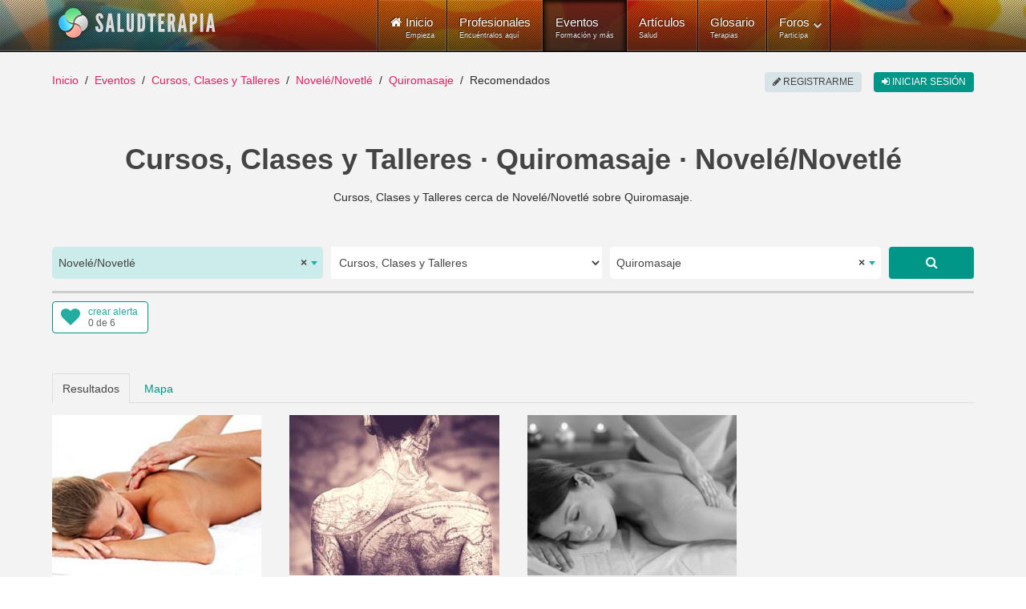

--- FILE ---
content_type: text/html; charset=utf-8
request_url: https://www.saludterapia.com/eventos.html?c=1:cursos-talleres&l=7195:novele-novetle&k=quiromasaje
body_size: 12152
content:
<!DOCTYPE html>
<html xml:lang="es-es" lang="es-es" xmlns:cc="http://creativecommons.org/ns#">
<head>
            <meta name="viewport" content="width=device-width, initial-scale=1.0">
        <meta name="referrer" content="always">
    <meta name="theme-color" content="#009688">
    <link rel="icon" sizes="256x256" href="https://www.saludterapia.com/images/saludterapia/logo-256.png">

<link rel="prefetch" href="https://cdnjs.cloudflare.com/ajax/libs/jquery/3.6.3/jquery.min.js" as="script" />
<link rel="prefetch" href="https://cdnjs.cloudflare.com/ajax/libs/uikit/2.27.5/js/uikit.min.js" as="script" />
      <base href="https://www.saludterapia.com" />
  <meta http-equiv="content-type" content="text/html; charset=utf-8" />
  <meta name="robots" content="index,follow" />
  <meta name="description" content="Listado de Cursos, Clases y Talleres que se realizan cerca de Novelé/Novetlé, Valencia o disponibles a distancia (online) y que tratan sobre Quiromasaje." />
  <meta name="generator" content="Joomla! - Open Source Content Management" />
  <title>Cursos, Clases y Talleres sobre Quiromasaje en Novelé/Novetlé</title>
  <link href="https://www.saludterapia.com/eventos.html?c=1:cursos-talleres&amp;l=7195:novele-novetle&amp;k=quiromasaje" rel="canonical" />
  <link href="/eventos.feed?c=1:cursos-talleres&amp;l=7195&amp;k=quiromasaje&amp;limitstart=&amp;type=rss" rel="alternate" type="application/atom+xml" title="Atom 1.0" />
  <link href="/favicon.ico" rel="shortcut icon" type="image/vnd.microsoft.icon" />
  <link rel="stylesheet" href="https://cdnjs.cloudflare.com/ajax/libs/select2/4.0.5/css/select2.min.css" type="text/css" />
  <link rel="stylesheet" href="/templates/rt_lumiere/css-compiled/menu-252ebe6c05bb68b0897c046fc8f5135e.css" type="text/css" />
  <link rel="stylesheet" href="/libraries/gantry/css/grid-responsive.css" type="text/css" />
  <link rel="stylesheet" href="/templates/rt_lumiere/css-compiled/bootstrap.css" type="text/css" />
  <link rel="stylesheet" href="/templates/rt_lumiere/css-compiled/master-ef7280a032b4bfcf96470687c579cce3.css" type="text/css" />
  <link rel="stylesheet" href="/templates/rt_lumiere/css-compiled/mediaqueries.css" type="text/css" />
  <link rel="stylesheet" href="/templates/rt_lumiere/css/rt_lumiere-custom.css" type="text/css" />
  <style type="text/css">
.s-short-wide{margin-left:-125px;margin-right:-125px}.ssubs-elem{margin:0 auto;height:40px}#stopsharing .addthis_sharing_toolbox,#stopsharing #ssort,#sfilter-btn{height:47px}#stopsharing a:hover,#stopsharing a:focus,#ssort a:hover,#ssort a:active{text-decoration:none}#ssort,#sfilter-btn{display:block;float:right;list-style:none;margin:6px 0 0 0;padding:0;color:#009688;font-weight:500;height:34px;font-size:16px}#sfilter-btn{float:left}#sevents hr.slt-separator{border-top:0;border-bottom:3px solid #ccc;width:100%;margin:0 0 10px 0}.sevent.old .uk-panel-box{background-color:#e8e8e8}.sevent .simage{border:1px solid #ddd;box-sizing:border-box}.sevent.old img{-webkit-filter:grayscale(100%);filter:url("data:image/svg+xml;utf8,<svgxmlns='http://www.w3.org/2000/svg'><filterid='grayscale'><feColorMatrixtype='matrix'values='0.33330.33330.3333000.33330.33330.3333000.33330.33330.33330000010'/></filter></svg>#grayscale");filter:grayscale(100%)}.sevent .uk-text-small a,#ssug ul li a{color:#444 !important}.sevent .uk-text-small a:hover,#ssug ul li a:hover{text-decoration:underline}.uk-panel .uk-icon-play-circle-o{position:absolute;color:#fff;font-size:64px;left:0;right:0;top:50%;margin-top:-32px;text-align:center}.uk-panel .uk-icon-star-o{position:absolute;color:#fff;font-size:32px;right:10px;top:10px}#slt-map{height:700px;border:1px solid #ccc;box-sizing:border-box}.sad{position:relative;text-align:center}.sad:after{position:absolute;right:0;left:0;text-align:center;top:-14px;color:rgba(0,0,0,0.44);padding:0 0 0 10px;font-size:10px;height:10px;line-height:10px;display:block;content:"publicidad"}#sevents .pagination{margin:0;padding:0;clear:both;text-align:center;display:block;height:auto}.component-content #sevents .pagination ul{display:block;overflow:hidden}#soptions{display:block;height:44px;margin:15px 0 0;background-color:#e8e8e8}#soptions a{color:#009688}#soptions a:hover,#soptions a:active{text-decoration:underline}#ssocial{float:right;height:44px}#ssocial .addthis_toolbox{height:32px;display:inline-table;margin-top:6px}#ssocial .addthis_toolbox a,#ssocial .addthis_toolbox a:hover{color:#000}#ssocial a.sfeeds_button{padding:0 2px;line-height:1em;float:left}@media only screen and (min-width:1200px) and (max-width:1419px){.s-short-wide{margin-left:0;margin-right:0}}@media only screen and (min-width:960px) and (max-width:1199px){.s-short-wide{margin-left:0;margin-right:0}}@media(min-width:768px) and (max-width:959px){.s-short-wide{margin-left:0;margin-right:0}#ssubs-top.uk-text-center{text-align:left !important}.ssubs-large .uk-float-right.uk-margin-large-left{float:none !important;margin-left:0 !important;margin-bottom:10px !important}}@media(max-width:767px){.s-short-wide{margin-left:0;margin-right:0}#ssubs-top.uk-text-center{text-align:left !important}.ssubs-large .uk-float-right.uk-margin-large-left{float:none !important;margin-left:0 !important;margin-bottom:10px !important}#slt-sort-b{padding:0 6px}.sevent .uk-panel-teaser{display:none}.sevent.premium .uk-panel-teaser{display:block}.component-content h1,.component-content .uk-h1{font-size:28px;line-height:32px}#sevents .pagination ul li{display:none}.component-content #sevents .pagination ul li{display:none}.component-content #sevents .pagination ul li.pagination-prev,.component-content #sevents .pagination ul li.pagination-next{display:inline-block}.component-content #sevents .pagination ul li.pagination-prev span,.component-content #sevents .pagination ul li.pagination-next span{border-radius:6px;border:1px solid #cfd8dc;background-color:#cfd8dc;color:#a7c6c5;text-transform:uppercase;text-align:center;padding:8px 12px;margin:6px 10px}.component-content #sevents .pagination ul li.pagination-prev a,.component-content #sevents .pagination ul li.pagination-next a{border-radius:6px;border:1px solid #e91e63;background-color:#e91e63;color:#fff;text-transform:uppercase;text-align:center;padding:8px 12px;margin:6px 10px}.component-content #sevents .pagination ul li.pagination-prev a:hover,.component-content #sevents .pagination ul li.pagination-next a:hover,.component-content #sevents .pagination ul li.pagination-prev a:active,.component-content #sevents .pagination ul li.pagination-next a:active,.component-content #sevents .pagination ul li.pagination-prev a:focus,.component-content #sevents .pagination ul li.pagination-next a:focus{border:1px solid #d81c5c;background-color:#d81c5c}}.select2-container--saludterapia{display:block}.select2-container--saludterapia .select2-selection--single{background:#fff;border:0;height:40px}.select2-container--saludterapia .select2-selection--single .select2-selection__rendered{color:#444;line-height:40px;font-size:14px}.select2-container--saludterapia .select2-selection--single .select2-selection__arrow{height:100%;position:absolute;top:1px;right:1px;width:20px}.select2-container--saludterapia .select2-selection--single .select2-selection__arrow b{border-color:#23ada0 transparent transparent transparent;top:47%;border-style:solid;border-width:5px 4px 0 4px;height:0;left:50%;margin-left:-4px;margin-top:-2px;position:absolute;width:0}.select2-container--saludterapia .select2-selection--single .select2-selection__placeholder{color:#23ada0}.select2-container--saludterapia .select2-selection--single .select2-selection__clear{cursor:pointer;float:right;font-weight:bold}.select2-container--saludterapia .select2-results__options{max-height:200px;overflow-y:auto}.select2-container--saludterapia .select2-selection--multiple{border:1px solid #16a085}.select2-container--saludterapia .select2-selection--multiple .select2-selection__choice__remove:hover{color:#16a085;cursor:pointer}.select2-container--saludterapia .select2-selection--multiple .select2-selection__rendered{box-sizing:border-box;list-style:none;margin:0;padding:0 5px;width:100%}.select2-container--saludterapia .select2-selection--multiple .select2-selection__choice{background-color:#fff;color:#fff;border:1px solid #fff;border-radius:0;padding:3px 5px;cursor:default;float:left;margin-right:5px;margin-top:5px}.select2-container--saludterapia .select2-selection--multiple .select2-selection__choice__remove{color:#16a085;margin-right:6px;margin-left:6px;float:right}.select2-container--open .select2-dropdown--below,.select2-container--open .select2-dropdown--above{background:#fff;border:0}.select2-container--saludterapia .select2-container--focus .select2-selection--multiple{border:1px solid #16a085}.select2-container--saludterapia .select2-results__option--highlighted[aria-selected]{background:#16a085 !important;color:#fff}.select2-container--saludterapia .select2-results__option[aria-selected=true]{background:#16a085;color:#fff;opacity:.8}.select2-container--saludterapia .select2-selection--single{border-radius:5px}.select2-container--saludterapia.select2-container--open .select2-selection__arrow b{transform:rotate(180deg);-webkit-transform:rotate(180deg);-moz-transform:rotate(180deg)}.select2-container--saludterapia.select2-container--open .select2-selection--single{border-radius:5px 5px 0 0}.select2-container--saludterapia span.select2-search input{height:34px !important}.select2-container .select2-choice{border:2px solid #dce4ec;height:52px;border-radius:0;font-size:14px;text-indent:1px;-webkit-box-shadow:none;-moz-box-shadow:none;box-shadow:none;background-image:none}.select2-container .select2-choice div{border-left:2px solid #dce4ec;-webkit-border-radius:0 4px 4px 0;-moz-border-radius:0 4px 4px 0;border-radius:0 4px 4px 0;-webkit-background-clip:padding-box;-moz-background-clip:padding;background-clip:padding-box}.select2-container .select2-choice .select2-arrow{border:0;border-radius:0;background:transparent;background-image:none}.select2-container *:focus{outline:0}.select2-container.select2-drop-above .select2-choice{border-bottom-color:#dce4ec;border-radius:0}.select2-drop{margin-top:-2px;border:2px solid #dce4ec;border-top:0;border-radius:0 !important;-webkit-border-radius:0 0 6px 6px;-moz-border-radius:0 0 6px 6px;border-radius:0 0 6px 6px;-webkit-box-shadow:none;-moz-box-shadow:none;box-shadow:none}.select2-drop.select2-drop-above{margin-top:2px;border-top:2px solid #dce4ec;border-bottom:0;-webkit-border-radius:6px 6px 0 0;-moz-border-radius:6px 6px 0 0;border-radius:6px 6px 0 0;-webkit-box-shadow:none;-moz-box-shadow:none;box-shadow:none}.select2-search{margin-top:3px}.select2-search input{height:26px;border:2px solid #dce4ec}.select2-container-active .select2-choice,.select2-container-active .select2-choices{border:2px solid #dce4ec;outline:0;-webkit-box-shadow:none;-moz-box-shadow:none;box-shadow:none}.select2-dropdown-open .select2-choice{-webkit-box-shadow:none;-moz-box-shadow:none;box-shadow:none;-webkit-border-bottom-left-radius:0;-moz-border-radius-bottomleft:0;border-bottom-left-radius:0;-webkit-border-bottom-right-radius:0;-moz-border-radius-bottomright:0;border-bottom-right-radius:0}.select2-dropdown-open .select2-choice .select2-choice div{background:transparent;border-left:0;filter:none}.select2-results{padding:0;margin:4px 0 0 0}.select2-results .select2-highlighted{background:#16a085;color:#fff;border-radius:0}.select2-container-multi .select2-choices{height:auto !important;height:1%;border:2px solid #dce4ec}.select2-container-multi.select2-container-active .select2-choices{border:2px solid #dce4ec;-webkit-border-radius:6px;-moz-border-radius:6px;border-radius:6px;-webkit-box-shadow:none;-moz-box-shadow:none;box-shadow:none}#ssearch select{height:40px;border:0}#ssearch-location-widget .select2-container--saludterapia .select2-selection--single{background-color:#cbecea}.slt-subs{position:relative;display:inline-block;border-radius:4px;box-sizing:border-box;width:120px;height:40px;text-align:left;line-height:1em;background-color:#FFF;border:1px solid #009688}.slt-subs .uk-icon-heart{position:absolute;font-size:24px;width:24px;height:24px;line-height:24px;color:#23ada0;left:10px;top:6px}.slt-subs .slt-subs-action,.slt-subs .slt-subs-status{position:absolute;font-size:12px;left:44px;line-height:1em;height:12px;width:70px;font-weight:300;text-decoration:none}.slt-subs .slt-subs-action{top:6px;color:#23ada0}.slt-subs .slt-subs-status{color:#666;bottom:6px}.slt-subs:hover .slt-subs-action,.slt-subs:hover .uk-icon-heart{color:#009688}.slt-subs.slt-subscribed .uk-icon-heart{color:#ff6550}.slt-subs.slt-subscribed:hover .uk-icon-heart{color:#ff2d11}.slt-subs.slt-limit .uk-icon-heart{color:#999}.slt-subs.slt-tmpl-short{width:auto;text-align:center;padding:0 10px;background-color:#fff;font-size:14px;color:#23ada0}a.slt-subs.slt-tmpl-short:hover{color:#009688;text-decoration:none}
  </style>
  <script src="https://cdnjs.cloudflare.com/ajax/libs/mootools/1.4.5/mootools-core-full-compat.min.js" type="text/javascript"></script>
  <script src="https://cdnjs.cloudflare.com/ajax/libs/mootools-more/1.4.0.1/mootools-more-yui-compressed.min.js" type="text/javascript" defer="defer"></script>
  <script src="/media/system/js/core.js" type="text/javascript"></script>
  <script src="/libraries/gantry/js/browser-engines.js" type="text/javascript"></script>
  <script src="/templates/rt_lumiere/js/spinner.js" type="text/javascript"></script>
  <script src="/modules/mod_roknavmenu/themes/default/js/rokmediaqueries.js" type="text/javascript"></script>
  <script src="/modules/mod_roknavmenu/themes/default/js/responsive.js" type="text/javascript"></script>
  <script type="text/javascript">
window.addEvent("domready",function() {Element.prototype.hide = function() {};});
  </script>
  <meta property="fb:app_id" content="415194428663822">
    <meta property="og:title" content="Cursos, Clases y Talleres &middot; Quiromasaje &middot; Novel&eacute;/Novetl&eacute;" />
    <meta property="og:type" content="website" />
    <meta property="og:description" content="Cursos, Clases y Talleres cerca de Novel&eacute;/Novetl&eacute; sobre Quiromasaje." />
    <meta property="og:image" content="media/com_sevents/assets/images/cursos-salud-og.jpg"><link rel="image_src" type="image/jpeg" href="/media/com_sevents/assets/images/cursos-salud-og.jpg">
    <meta property="og:url" content="https://www.saludterapia.com/eventos.html?c=1:cursos-talleres&amp;l=7195:novele-novetle&amp;k=quiromasaje" />
    <meta name="twitter:card" content="summary_large_image">
    <meta name="twitter:url" content="https://www.saludterapia.com/eventos.html?c=1:cursos-talleres&amp;l=7195:novele-novetle&amp;k=quiromasaje">
    <meta name="twitter:site" content="@saludterapia">
    <meta name="twitter:title" content="Cursos, Clases y Talleres &middot; Quiromasaje &middot; Novel&eacute;/Novetl&eacute;">
    <meta name="twitter:description" content="Cursos, Clases y Talleres cerca de Novel&eacute;/Novetl&eacute; sobre Quiromasaje.">
    <meta name="twitter:image" content="media/com_sevents/assets/images/cursos-salud-og.jpg">
    <meta name="google-site-verification" content="U7Nk5O7-3mGYVJBU9MmBU-B_6D1gw3pL3irnc954D6g"/>

<script src="https://cdnjs.cloudflare.com/ajax/libs/jquery/3.6.3/jquery.min.js"></script>

    <!-- Google Tag Manager -->
    <script>(function(w,d,s,l,i){w[l]=w[l]||[];w[l].push({'gtm.start':
                new Date().getTime(),event:'gtm.js'});var f=d.getElementsByTagName(s)[0],
            j=d.createElement(s),dl=l!='dataLayer'?'&l='+l:'';j.async=true;j.src=
            'https://www.googletagmanager.com/gtm.js?id='+i+dl;f.parentNode.insertBefore(j,f);
        })(window,document,'script','dataLayer','GTM-K6R7GR');</script>
    <!-- End Google Tag Manager -->

</head>
<body  class="logo-type-lumiere main-body-light background-type-bgimage background-bgvideo-video-file-cassandra_copyrightdownloopscom background-bgvideo-video-poster-cassandra_copyrightdownloopscom.jpg background-bgvideo-video-loop-1 background-bgvideo-video-pause-0 background-bgvideo-video-mute-0 background-bgvideo-video-mobile-0 background-bgimage-image-template-franz font-family-geneva font-size-is-default menu-type-dropdownmenu layout-mode-responsive col12">
<!-- Google Tag Manager (noscript) -->
<noscript><iframe src="https://www.googletagmanager.com/ns.html?id=GTM-K6R7GR"
                  height="0" width="0" style="display:none;visibility:hidden"></iframe></noscript>
<!-- End Google Tag Manager (noscript) -->
    <header id="rt-top-surround">
        
        							<div id="rt-bg-image"><div class="rt-bg-overlay"></div></div>
					
        
                    <div id="rt-header">
                <div class="rt-container">
                    <div class="rt-grid-4 rt-alpha">
            <div class="rt-block logo-block">
            <a href="/" title="Medicina Natural y Alternativa - Salud Terapia" id="rt-logo"></a>
        </div>
        
</div>
<div class="rt-grid-8 rt-omega">
    	<div class="rt-block menu-block">
		<div class="gf-menu-device-container"></div>
<ul class="gf-menu l1 " >
                    <li class="item101" >

            <a class="item icon subtext" href="/"  >

                                <i class="icon-home">Inicio</i><em>Empieza</em>                            </a>


                    </li>
                            <li class="item277" >

            <a class="item subtext" href="/terapeutas.html"  >

                                Profesionales<em>Encuéntralos aquí</em>                            </a>


                    </li>
                            <li class="item699 active last" >

            <a class="item subtext" href="/eventos.html"  >

                                Eventos<em>Formación y más</em>                            </a>


                    </li>
                            <li class="item240" >

            <a class="item subtext" href="/articulos.html"  >

                                Artículos<em>Salud</em>                            </a>


                    </li>
                            <li class="item191" >

            <a class="item subtext" href="/glosario.html"  >

                                Glosario<em>Terapias</em>                            </a>


                    </li>
                            <li class="item527 parent grouped" >

            <a class="item subtext" href="/foros.html"  >

                                Foros<em>Participa</em>                                <span class="border-fixer"></span>
                            </a>


            
                                    <div class="dropdown columns-1 " style="width:180px;">
                                                <span class="rt-arrow-pointer"></span>
                                                <div>
                                                <div class="column col1"  style="width:180px;">
                            <ul class="l2">
                                                                                                                    <li class="item529" >

            <a class="item" href="/foros/recientes.html"  >

                                Temas Recientes                            </a>


                    </li>
                                                                                                                                                                <li class="item535" >

            <a class="item" href="/foros/buscar.html"  >

                                Buscar                            </a>


                    </li>
                                                                                                        </ul>
                        </div>
                                                <div class="clear"></div>
                        </div>
                    </div>

                                    </li>
            </ul>		<div class="clear"></div>
	</div>
	
</div>
                    <div class="clear"></div>
                </div>
            </div>
                            </header>
    <div id="rt-drawer">
        <div class="rt-container">
                        <div class="clear"></div>
        </div>
    </div>
<div id="rt-main-container">
    <div id="rt-transition">
        <div id="rt-mainbody-surround">
                                        <div id="rt-breadcrumbs">
                    <div class="rt-container">
                        <div class="rt-grid-12 rt-alpha rt-omega">
               <div class="rt-block ">
           	<div class="module-surround">
	           		                	<div class="module-content">
	                		<ul class="uk-breadcrumb">
    <li class="uk-display-inline"><a class="uk-display-inline" href="/">Inicio</a></li><li class="uk-display-inline"><a class="uk-display-inline" href="/eventos.html">Eventos</a></li><li class="uk-display-inline"><a class="uk-display-inline" href="/eventos.html?c=1:cursos-talleres">Cursos, Clases y Talleres</a></li><li class="uk-display-inline"><a class="uk-display-inline" href="/eventos.html?c=1:cursos-talleres&l=7195:novele-novetle">Novelé/Novetlé</a></li><li class="uk-display-inline"><a class="uk-display-inline" href="/eventos.html?c=1:cursos-talleres&l=7195:novele-novetle&k=quiromasaje">Quiromasaje</a></li><li class="uk-display-inline uk-active"><span class="uk-display-inline">Recomendados</span></li></ul>
<script type="application/ld+json">
{
  "@context": "http://schema.org",
  "@type": "BreadcrumbList",
  "itemListElement": [
{"@type": "ListItem","position":1,"item": {"@id": "https://www.saludterapia.com","name": "Inicio"}},{"@type": "ListItem","position":2,"item": {"@id": "https://www.saludterapia.com/eventos.html","name": "Eventos"}},{"@type": "ListItem","position":3,"item": {"@id": "https://www.saludterapia.com/eventos.html?c=1:cursos-talleres","name": "Cursos, Clases y Talleres"}},{"@type": "ListItem","position":4,"item": {"@id": "https://www.saludterapia.com/eventos.html?c=1:cursos-talleres&l=7195:novele-novetle","name": "Novelé/Novetlé"}},{"@type": "ListItem","position":5,"item": {"@id": "https://www.saludterapia.com/eventos.html?c=1:cursos-talleres&l=7195:novele-novetle&k=quiromasaje","name": "Quiromasaje"}}]
}
</script>	                	</div>
                	</div>
           </div>
	
</div>
                        <div class="clear"></div>
                    </div>
                </div>
                                                <div class="rt-container">
                          
<div id="rt-main" class="mb12">
                <div class="rt-container">
                    <div class="rt-grid-12 ">
                                                						<div class="rt-block">
	                        <div id="rt-mainbody">
								<div class="component-content">
	                            	<script type="application/ld+json">{"@context":"https://schema.org","@type":"ItemList", "name":"Cursos, Clases y Talleres sobre Quiromasaje en Novel&eacute;/Novetl&eacute;", "url":"https://www.saludterapia.com/eventos.html?c=1:cursos-talleres&amp;l=7195:novele-novetle&amp;k=quiromasaje", "itemListElement":[                {
                "@type":"ListItem",
                "position":1,
                "url":"https://www.saludterapia.com/eventos/d/11266-curso-de-quiromasaje-online.html"
                }
                ,                 {
                "@type":"ListItem",
                "position":2,
                "url":"https://www.saludterapia.com/eventos/d/7406-chakras-anatomia.html"
                }
                ,                 {
                "@type":"ListItem",
                "position":3,
                "url":"https://www.saludterapia.com/eventos/d/8877-curso-quiromasaje.html"
                }
                ]}</script>
<script type="application/ld+json">
{
"@context": "https://schema.org",
"@type": "Place",
"geo": {
"@type": "GeoCoordinates",
"latitude": "38.98",
"longitude": "-0.548029"
},
"name": "Cursos, Clases y Talleres &middot; Quiromasaje &middot; Novel&eacute;/Novetl&eacute;"
}
</script>
    <div id="sevents" class="s-short-wide" role="main">

        <h1 class='uk-text-center uk-h1 uk-text-bold uk-margin-bottom'>Cursos, Clases y Talleres · Quiromasaje · Novelé/Novetlé</h1>

        <p class="uk-text-center uk-margin-bottom">Cursos, Clases y Talleres cerca de Novelé/Novetlé sobre Quiromasaje.</p>

        
                    <script data-cfasync="true" src="https://cdnjs.cloudflare.com/ajax/libs/select2/4.0.5/js/select2.full.min.js" defer></script>
            <div id="ssearch" class="uk-margin-large-top">

    <form id="sform"
          class="uk-margin-remove uk-form uk-form-stacked"
          role="form" action="/index.php">

        <input type="hidden" value="com_sevents" name="option">
        <input type="hidden" value="events" name="view">
        <input type="hidden" value="r" id="t" name="t">

        <div class="uk-grid uk-grid-small">

                            <div id="ssearch-location-widget" class="uk-margin-bottom uk-width-large-3-10 uk-width-medium-5-10">
                    <select id="l" name="l" class="uk-width-1-1">
                        <option></option>
                    </select>
                </div>

                <div class="uk-margin-bottom uk-width-large-3-10 uk-width-medium-5-10">

                    <select name="c" id="c" class="uk-width-1-1">
                        <option value="" >
                            Todos                        </option>

                                                    
                                                                                    <option value="1"  selected="selected">
                                    Cursos, Clases y Talleres                                </option>
                            
                                                                                    <option value="2" >
                                    Conferencias y Charlas                                </option>
                            
                                                                                    <option value="3" >
                                    Ferias y Congresos                                </option>
                            
                                                                                    <option value="8" >
                                    Eventos de otra tipología                                </option>
                            
                        
                    </select>
                </div>

                <div class="uk-margin-bottom uk-width-large-3-10 uk-width-medium-8-10">

                    <select id="k" name="k" class="uk-width-1-1">
                    </select>
                </div>


                <div class="uk-margin-bottom uk-width-large-1-10 uk-width-medium-2-10">
                    <a href="javascript:void(0);" rel="nofollow"
                       class="uk-button uk-button-large uk-button-primary uk-align-right uk-width-1-1 ssubmit"
                       title="Buscar"><i
                                class="uk-icon uk-icon-search"></i></a>
                </div>
            
        </div>

        <input type="hidden" value="" id="u"
               name="u">
        <input type="hidden" value="1" name="search">
        <input type="hidden" value="699" id="Itemid" name="Itemid">

    </form>

</div>

<script type="text/javascript">

    jQuery("#sevents").on("click", "a.ssubmit", function (e) {
        e.preventDefault();
        ssubmit();
    });

    function ssubmit() {

        showLoading(true);
        document.getElementById("sform").submit();
    }

    jQuery(window).on("load", function () {

        /*! Select2 4.0.3 | https://github.com/select2/select2/blob/master/LICENSE.md */

(function(){if(jQuery&&jQuery.fn&&jQuery.fn.select2&&jQuery.fn.select2.amd)var e=jQuery.fn.select2.amd;return e.define("select2/i18n/es",[],function(){return{errorLoading:function(){return"No se pudieron cargar los resultados"},inputTooLong:function(e){var t=e.input.length-e.maximum,n="Por favor, elimina "+t+" car";return t==1?n+="ácter":n+="acteres",n},inputTooShort:function(e){var t=e.minimum-e.input.length,n="Por favor, introduce "+t+" car";return t==1?n+="ácter":n+="acteres",n},loadingMore:function(){return"Cargando más resultados…"},maximumSelected:function(e){var t="Sólo puedes seleccionar "+e.maximum+" elemento";return e.maximum!=1&&(t+="s"),t},noResults:function(){return"No se encontraron resultados"},searching:function(){return"Buscando…"}}}),{define:e.define,require:e.require}})();        var $select_location = jQuery("#l");
        $select_location.select2({
            theme: "saludterapia",
            language: "es",
            allowClear: true,
            multiple: false,
            templateResult: formatCity,
            ajax: {
                url: "/index.php?option=com_saludterapia&view=cities&format=raw",
                dataType: "json",
                delay: 300,
                data: function (params) {
                    return {
                        q: params.term
                    };
                },
                processResults: function (data, params) {
                    return {
                        results: data
                    };
                },
                results: function (data) {
                    return {results: data};
                }
            },
            placeholder: "Elige la población",
            minimumInputLength: 3
        });

                var $option_location = jQuery("<option selected>Novelé/Novetlé</option>").val(7195);
        $select_location.append($option_location).trigger('change');
        
        
        var $select_keywords = jQuery("#k");
        $select_keywords.select2({
            theme: "saludterapia",
            tags: true,
            language: "es",
            allowClear: true,
            multiple: false,
            ajax: {
                url: "/index.php?option=com_saludterapia&view=terms&format=raw",
                dataType: "json",
                delay: 250,
                data: function (params) {
                    return {
                        q: params.term
                    };
                },
                processResults: function (data, params) {
                    return {
                        results: data
                    };
                },
                results: function (data) {
                    return {results: data};
                }
            },
            placeholder: "Qué buscas...",
            minimumInputLength: 3
        });

        $select_keywords.on('select2:open', function (e) {
            var $value = $select_keywords.select2('data');
            if(Array.isArray($value) && typeof $value[0] != 'undefined') {
                var $text = $value[0].text;
                if($text) {
                    jQuery(".select2-search__field").val($text);
                }
            }
        });

        $select_keywords.on('select2:select', function (e) {
            ssubmit();
        });

        jQuery('#c').on('change', function () {
            ssubmit();
        });

                var $option_keywords = jQuery("<option selected>Quiromasaje</option>").val("quiromasaje");
        $select_keywords.append($option_keywords).trigger('change');
        
        
    });

    function formatCity(city) {

        if (!city.id) {
            return city.text;
        }

        var $formated_city = '<div>' + city.text + '</div>' +
            '<div class="uk-text-small">' + city.region + '</div>';

        return jQuery($formated_city);
    }
</script>
        <hr class='slt-separator'>


        
            <div class="uk-grid">

                <div class="uk-width-large-5-10 uk-width-medium-5-10 uk-width-1-2">
                    <div id="ssubs-top" class="uk-text-left ssubs-elem"></div>
                </div>

                <div class="uk-width-large-5-10 uk-width-medium-5-10 uk-width-1-2">
                                    </div>

            </div>

        
        
        <ul id="stab" class="uk-tab uk-margin-large-top" data-uk-tab="{connect:'#stab-content', swiping: false}">
            <li class="uk-active"><a href="/">Resultados</a></li>
                            <li><a id="map_tab" href="/">Mapa</a></li>
                    </ul>

        <ul id="stab-content" class="uk-switcher uk-margin">

            <li id="results"
                class='sresults uk-margin-top uk-position-relative uk-grid uk-grid-match data-uk-grid-match="{target:'uk-panel'}"'>

                
                
                    
                    <div class="uk-width-xlarge-1-4 uk-width-large-1-3 uk-width-medium-1-2 sevent ">

                        <div class="uk-panel uk-panel-box uk-panel-header uk-margin-bottom">
                                                            <div class="uk-panel-teaser uk-position-relative">
                                    <a href="https://www.saludterapia.com/eventos/d/11266-curso-de-quiromasaje-online.html" title="Curso de Quiromasaje - Online">
                                        <img src="/images/saludterapia/usersn/18822/thumbnail/e11266-6155acf2521d75.01754684-300x230.jpg" class="uk-width-1-1"
                                             alt="Curso de Quiromasaje - Online">
                                                                            </a>
                                </div>
                                                        <a href="https://www.saludterapia.com/eventos/d/11266-curso-de-quiromasaje-online.html"
                               title="Curso de Quiromasaje - Online">
                                <h3 class="uk-panel-title uk-text-primary">Curso de Quiromasaje - Online</h3>
                            </a>
                            <div class="uk-text-small">Curso/Taller · A distancia u online · <a href="/eventos.html?u=18822" title="Eventos de M. Ángeles Lledó Signes">M. Ángeles Lledó Signes</a></div>
                            <p>¿Te gustan los masajes y darlos? Aprende en poco quiromasajista en breve tiempo. Podrás ayudar a las personas. Aprende en la comodidad de tu casa.</p>
                                                            <div class="uk-text-small">Convocatoria permanente</div>
                            
                        </div>

                    </div>

                    
                
                    
                    <div class="uk-width-xlarge-1-4 uk-width-large-1-3 uk-width-medium-1-2 sevent ">

                        <div class="uk-panel uk-panel-box uk-panel-header uk-margin-bottom">
                                                            <div class="uk-panel-teaser uk-position-relative">
                                    <a href="https://www.saludterapia.com/eventos/d/7406-chakras-anatomia.html" title="Chakras, la otra anatomía">
                                        <img src="/images/saludterapia/usersn/12868/thumbnail/e7406-59a0ccad9fef75.61693227-300x230.jpg" class="uk-width-1-1"
                                             alt="Chakras, la otra anatomía">
                                                                            </a>
                                </div>
                                                        <a href="https://www.saludterapia.com/eventos/d/7406-chakras-anatomia.html"
                               title="Chakras, la otra anatomía">
                                <h3 class="uk-panel-title uk-text-primary">Chakras, la otra anatomía</h3>
                            </a>
                            <div class="uk-text-small">Curso/Taller · A distancia u online · <a href="/eventos.html?u=12868" title="Eventos de Isabel Guerrero Orgaz">Isabel Guerrero Orgaz</a></div>
                            <p>Descubre en este curso nuestra anatomía energética.</p>
                                                            <div class="uk-text-small">Convocatoria permanente</div>
                            
                        </div>

                    </div>

                    
                
                    
                    <div class="uk-width-xlarge-1-4 uk-width-large-1-3 uk-width-medium-1-2 sevent  old">

                        <div class="uk-panel uk-panel-box uk-panel-header uk-margin-bottom">
                                                            <div class="uk-panel-teaser uk-position-relative">
                                    <a href="https://www.saludterapia.com/eventos/d/8877-curso-quiromasaje.html" title="Curso de quiromasaje">
                                        <img src="/images/saludterapia/usersn/11617/thumbnail/e8877-5ec2cbf96e0be9.19323451-300x230.jpg" class="uk-width-1-1"
                                             alt="Curso de quiromasaje">
                                                                            </a>
                                </div>
                                                        <a href="https://www.saludterapia.com/eventos/d/8877-curso-quiromasaje.html"
                               title="Curso de quiromasaje">
                                <h3 class="uk-panel-title uk-text-primary">Curso de quiromasaje</h3>
                            </a>
                            <div class="uk-text-small">Curso/Taller · <a href="/eventos.html?u=11617" title="Eventos de Holistic CETN">Holistic CETN</a></div>
                            <p>Descubre el paso a paso que necesitas para realizar masajes de forma profesional, segura, y efectiva, a través del Curso de Quiromasaje.</p>
                                                            <div class="uk-text-small">Realizado anteriormente en: <a href="/eventos.html?c=1:cursos-talleres&amp;l=160:alcoi&amp;k=quiromasaje" title="Cursos, Clases y Talleres sobre Quiromasaje en Alcoy">Alcoy, Alicante</a></div>
                            
                        </div>

                    </div>

                    
                

            </li>
                            <li>
                    <div id="slt-map"></div>
                </li>
            
        </ul>

        
            <div class="uk-margin-large-top ssubs-large uk-width-1-1">
                <div class="uk-block uk-block-primary">
                    <div class="uk-container uk-container-center">
                        <div class="uk-float-right uk-margin-large-left">
                            <div class="uk-text-center ssubs-elem"></div>
                        </div>
                        <div class="uk-text-large uk-text-center">
                            ¿Te gustan estos eventos? Suscríbete a esta página y te notificamos gratis por correo electrónico cuando existan nuevos eventos o convocatorias con estas características.                        </div>
                    </div>

                </div>
            </div>

        


        <div class="pagination uk-margin-large-top">
            <p class="counter">
                            </p>
                    </div>

    </div>



<div class="uk-margin-large-top">
    <div class="uk-panel-header">
        <div class="uk-h4 uk-panel-title">Sugerencias de eventos</div>
    </div>
    <div id="ssug" class='uk-grid uk-grid-match data-uk-grid-match="{target:'uk-panel'}"'>
                    <div class="uk-width-xlarge-1-4 uk-width-large-1-3 uk-width-medium-1-2">
                <div class="uk-panel uk-panel-hover uk-panel-box uk-panel-header uk-margin-bottom">
                    <a href="/eventos.html?c=1:cursos-talleres&amp;l=7273:valles&amp;k=quiromasaje" title="Cursos, Clases y Talleres sobre Quiromasaje cerca de Vallés">
                        <div class="uk-panel-title uk-text-primary">Vallés</div>
                        <div class="uk-text-small uk-text-muted">Cursos, Clases y Talleres · Quiromasaje</div>
                    </a>
                </div>
            </div>
                    <div class="uk-width-xlarge-1-4 uk-width-large-1-3 uk-width-medium-1-2">
                <div class="uk-panel uk-panel-hover uk-panel-box uk-panel-header uk-margin-bottom">
                    <a href="/eventos.html?c=1:cursos-talleres&amp;l=7155:granja-de-la-costera&amp;k=quiromasaje" title="Cursos, Clases y Talleres sobre Quiromasaje cerca de Granja de la Costera">
                        <div class="uk-panel-title uk-text-primary">Granja de la Costera</div>
                        <div class="uk-text-small uk-text-muted">Cursos, Clases y Talleres · Quiromasaje</div>
                    </a>
                </div>
            </div>
                    <div class="uk-width-xlarge-1-4 uk-width-large-1-3 uk-width-medium-1-2">
                <div class="uk-panel uk-panel-hover uk-panel-box uk-panel-header uk-margin-bottom">
                    <a href="/eventos.html?c=1:cursos-talleres&amp;l=7118:cerda&amp;k=quiromasaje" title="Cursos, Clases y Talleres sobre Quiromasaje cerca de Cerdà">
                        <div class="uk-panel-title uk-text-primary">Cerdà</div>
                        <div class="uk-text-small uk-text-muted">Cursos, Clases y Talleres · Quiromasaje</div>
                    </a>
                </div>
            </div>
                    <div class="uk-width-xlarge-1-4 uk-width-large-1-3 uk-width-medium-1-2">
                <div class="uk-panel uk-panel-hover uk-panel-box uk-panel-header uk-margin-bottom">
                    <a href="/eventos.html?c=1:cursos-talleres&amp;l=7263:torrella&amp;k=quiromasaje" title="Cursos, Clases y Talleres sobre Quiromasaje cerca de Torrella">
                        <div class="uk-panel-title uk-text-primary">Torrella</div>
                        <div class="uk-text-small uk-text-muted">Cursos, Clases y Talleres · Quiromasaje</div>
                    </a>
                </div>
            </div>
                    <div class="uk-width-xlarge-1-4 uk-width-large-1-3 uk-width-medium-1-2">
                <div class="uk-panel uk-panel-hover uk-panel-box uk-panel-header uk-margin-bottom">
                    <a href="/eventos.html?c=1:cursos-talleres&amp;l=7162:llanera-de-ranes&amp;k=quiromasaje" title="Cursos, Clases y Talleres sobre Quiromasaje cerca de Llanera de Ranes">
                        <div class="uk-panel-title uk-text-primary">Llanera de Ranes</div>
                        <div class="uk-text-small uk-text-muted">Cursos, Clases y Talleres · Quiromasaje</div>
                    </a>
                </div>
            </div>
                    <div class="uk-width-xlarge-1-4 uk-width-large-1-3 uk-width-medium-1-2">
                <div class="uk-panel uk-panel-hover uk-panel-box uk-panel-header uk-margin-bottom">
                    <a href="/eventos.html?c=1:cursos-talleres&amp;l=7281:xativa&amp;k=quiromasaje" title="Cursos, Clases y Talleres sobre Quiromasaje cerca de Xàtiva">
                        <div class="uk-panel-title uk-text-primary">Xàtiva</div>
                        <div class="uk-text-small uk-text-muted">Cursos, Clases y Talleres · Quiromasaje</div>
                    </a>
                </div>
            </div>
                    <div class="uk-width-xlarge-1-4 uk-width-large-1-3 uk-width-medium-1-2">
                <div class="uk-panel uk-panel-hover uk-panel-box uk-panel-header uk-margin-bottom">
                    <a href="/eventos.html?c=1:cursos-talleres&amp;l=7236:rotglai-corbera&amp;k=quiromasaje" title="Cursos, Clases y Talleres sobre Quiromasaje cerca de Rotglài Corberà">
                        <div class="uk-panel-title uk-text-primary">Rotglài Corberà</div>
                        <div class="uk-text-small uk-text-muted">Cursos, Clases y Talleres · Quiromasaje</div>
                    </a>
                </div>
            </div>
                    <div class="uk-width-xlarge-1-4 uk-width-large-1-3 uk-width-medium-1-2">
                <div class="uk-panel uk-panel-hover uk-panel-box uk-panel-header uk-margin-bottom">
                    <a href="/eventos.html?c=1:cursos-talleres&amp;l=7103:canals&amp;k=quiromasaje" title="Cursos, Clases y Talleres sobre Quiromasaje cerca de Canals">
                        <div class="uk-panel-title uk-text-primary">Canals</div>
                        <div class="uk-text-small uk-text-muted">Cursos, Clases y Talleres · Quiromasaje</div>
                    </a>
                </div>
            </div>
                    <div class="uk-width-xlarge-1-4 uk-width-large-1-3 uk-width-medium-1-2">
                <div class="uk-panel uk-panel-hover uk-panel-box uk-panel-header uk-margin-bottom">
                    <a href="/eventos.html?c=1:cursos-talleres&amp;l=7041:alcudia-de-crespins&amp;k=quiromasaje" title="Cursos, Clases y Talleres sobre Quiromasaje cerca de L'alcúdia de Crespins">
                        <div class="uk-panel-title uk-text-primary">L'alcúdia de Crespins</div>
                        <div class="uk-text-small uk-text-muted">Cursos, Clases y Talleres · Quiromasaje</div>
                    </a>
                </div>
            </div>
                    <div class="uk-width-xlarge-1-4 uk-width-large-1-3 uk-width-medium-1-2">
                <div class="uk-panel uk-panel-hover uk-panel-box uk-panel-header uk-margin-bottom">
                    <a href="/eventos.html?c=1:cursos-talleres&amp;l=7169:llosa-de-ranes&amp;k=quiromasaje" title="Cursos, Clases y Talleres sobre Quiromasaje cerca de Llosa de Ranes">
                        <div class="uk-panel-title uk-text-primary">Llosa de Ranes</div>
                        <div class="uk-text-small uk-text-muted">Cursos, Clases y Talleres · Quiromasaje</div>
                    </a>
                </div>
            </div>
                    <div class="uk-width-xlarge-1-4 uk-width-large-1-3 uk-width-medium-1-2">
                <div class="uk-panel uk-panel-hover uk-panel-box uk-panel-header uk-margin-bottom">
                    <a href="/eventos.html?c=1:cursos-talleres&amp;l=7070:bellus&amp;k=quiromasaje" title="Cursos, Clases y Talleres sobre Quiromasaje cerca de Bellús">
                        <div class="uk-panel-title uk-text-primary">Bellús</div>
                        <div class="uk-text-small uk-text-muted">Cursos, Clases y Talleres · Quiromasaje</div>
                    </a>
                </div>
            </div>
                    <div class="uk-width-xlarge-1-4 uk-width-large-1-3 uk-width-medium-1-2">
                <div class="uk-panel uk-panel-hover uk-panel-box uk-panel-header uk-margin-bottom">
                    <a href="/eventos.html?c=1:cursos-talleres&amp;l=7245:sellent&amp;k=quiromasaje" title="Cursos, Clases y Talleres sobre Quiromasaje cerca de Sellent">
                        <div class="uk-panel-title uk-text-primary">Sellent</div>
                        <div class="uk-text-small uk-text-muted">Cursos, Clases y Talleres · Quiromasaje</div>
                    </a>
                </div>
            </div>
                    <div class="uk-width-xlarge-1-4 uk-width-large-1-3 uk-width-medium-1-2">
                <div class="uk-panel uk-panel-hover uk-panel-box uk-panel-header uk-margin-bottom">
                    <a href="/eventos.html?c=1:cursos-talleres&amp;l=7150:genoves&amp;k=quiromasaje" title="Cursos, Clases y Talleres sobre Quiromasaje cerca de Genovés">
                        <div class="uk-panel-title uk-text-primary">Genovés</div>
                        <div class="uk-text-small uk-text-muted">Cursos, Clases y Talleres · Quiromasaje</div>
                    </a>
                </div>
            </div>
                    <div class="uk-width-xlarge-1-4 uk-width-large-1-3 uk-width-medium-1-2">
                <div class="uk-panel uk-panel-hover uk-panel-box uk-panel-header uk-margin-bottom">
                    <a href="/eventos.html?c=1:cursos-talleres&amp;l=7197:olleria&amp;k=quiromasaje" title="Cursos, Clases y Talleres sobre Quiromasaje cerca de Olleria">
                        <div class="uk-panel-title uk-text-primary">Olleria</div>
                        <div class="uk-text-small uk-text-muted">Cursos, Clases y Talleres · Quiromasaje</div>
                    </a>
                </div>
            </div>
                    <div class="uk-width-xlarge-1-4 uk-width-large-1-3 uk-width-medium-1-2">
                <div class="uk-panel uk-panel-hover uk-panel-box uk-panel-header uk-margin-bottom">
                    <a href="/eventos.html?c=1:cursos-talleres&amp;l=7138:estubeny&amp;k=quiromasaje" title="Cursos, Clases y Talleres sobre Quiromasaje cerca de Estubeny">
                        <div class="uk-panel-title uk-text-primary">Estubeny</div>
                        <div class="uk-text-small uk-text-muted">Cursos, Clases y Talleres · Quiromasaje</div>
                    </a>
                </div>
            </div>
                    <div class="uk-width-xlarge-1-4 uk-width-large-1-3 uk-width-medium-1-2">
                <div class="uk-panel uk-panel-hover uk-panel-box uk-panel-header uk-margin-bottom">
                    <a href="/eventos.html?c=1:cursos-talleres&amp;l=7156:guadasequies&amp;k=quiromasaje" title="Cursos, Clases y Talleres sobre Quiromasaje cerca de Guadasequies">
                        <div class="uk-panel-title uk-text-primary">Guadasequies</div>
                        <div class="uk-text-small uk-text-muted">Cursos, Clases y Talleres · Quiromasaje</div>
                    </a>
                </div>
            </div>
                    <div class="uk-width-xlarge-1-4 uk-width-large-1-3 uk-width-medium-1-2">
                <div class="uk-panel uk-panel-hover uk-panel-box uk-panel-header uk-margin-bottom">
                    <a href="/eventos.html?c=1:cursos-talleres&amp;l=7074:beneixida&amp;k=quiromasaje" title="Cursos, Clases y Talleres sobre Quiromasaje cerca de Beneixida">
                        <div class="uk-panel-title uk-text-primary">Beneixida</div>
                        <div class="uk-text-small uk-text-muted">Cursos, Clases y Talleres · Quiromasaje</div>
                    </a>
                </div>
            </div>
                    <div class="uk-width-xlarge-1-4 uk-width-large-1-3 uk-width-medium-1-2">
                <div class="uk-panel uk-panel-hover uk-panel-box uk-panel-header uk-margin-bottom">
                    <a href="/eventos.html?c=1:cursos-talleres&amp;l=7246:sempere&amp;k=quiromasaje" title="Cursos, Clases y Talleres sobre Quiromasaje cerca de Sempere">
                        <div class="uk-panel-title uk-text-primary">Sempere</div>
                        <div class="uk-text-small uk-text-muted">Cursos, Clases y Talleres · Quiromasaje</div>
                    </a>
                </div>
            </div>
                    <div class="uk-width-xlarge-1-4 uk-width-large-1-3 uk-width-medium-1-2">
                <div class="uk-panel uk-panel-hover uk-panel-box uk-panel-header uk-margin-bottom">
                    <a href="/eventos.html?c=1:cursos-talleres&amp;l=7242:san-juan-de-lenova&amp;k=quiromasaje" title="Cursos, Clases y Talleres sobre Quiromasaje cerca de San Juan de L'Énova">
                        <div class="uk-panel-title uk-text-primary">San Juan de L'Énova</div>
                        <div class="uk-text-small uk-text-muted">Cursos, Clases y Talleres · Quiromasaje</div>
                    </a>
                </div>
            </div>
                    <div class="uk-width-xlarge-1-4 uk-width-large-1-3 uk-width-medium-1-2">
                <div class="uk-panel uk-panel-hover uk-panel-box uk-panel-header uk-margin-bottom">
                    <a href="/eventos.html?c=1:cursos-talleres&amp;l=7175:manuel&amp;k=quiromasaje" title="Cursos, Clases y Talleres sobre Quiromasaje cerca de Manuel">
                        <div class="uk-panel-title uk-text-primary">Manuel</div>
                        <div class="uk-text-small uk-text-muted">Cursos, Clases y Talleres · Quiromasaje</div>
                    </a>
                </div>
            </div>
                    <div class="uk-width-xlarge-1-4 uk-width-large-1-3 uk-width-medium-1-2">
                <div class="uk-panel uk-panel-hover uk-panel-box uk-panel-header uk-margin-bottom">
                    <a href="/eventos.html?c=1:cursos-talleres&amp;l=7047:alfarrasi&amp;k=quiromasaje" title="Cursos, Clases y Talleres sobre Quiromasaje cerca de Alfarrasí">
                        <div class="uk-panel-title uk-text-primary">Alfarrasí</div>
                        <div class="uk-text-small uk-text-muted">Cursos, Clases y Talleres · Quiromasaje</div>
                    </a>
                </div>
            </div>
                    <div class="uk-width-xlarge-1-4 uk-width-large-1-3 uk-width-medium-1-2">
                <div class="uk-panel uk-panel-hover uk-panel-box uk-panel-header uk-margin-bottom">
                    <a href="/eventos.html?c=1:cursos-talleres&amp;l=7091:benisuera&amp;k=quiromasaje" title="Cursos, Clases y Talleres sobre Quiromasaje cerca de Benisuera">
                        <div class="uk-panel-title uk-text-primary">Benisuera</div>
                        <div class="uk-text-small uk-text-muted">Cursos, Clases y Talleres · Quiromasaje</div>
                    </a>
                </div>
            </div>
                    <div class="uk-width-xlarge-1-4 uk-width-large-1-3 uk-width-medium-1-2">
                <div class="uk-panel uk-panel-hover uk-panel-box uk-panel-header uk-margin-bottom">
                    <a href="/eventos.html?c=1:cursos-talleres&amp;l=7188:montesa&amp;k=quiromasaje" title="Cursos, Clases y Talleres sobre Quiromasaje cerca de Montesa">
                        <div class="uk-panel-title uk-text-primary">Montesa</div>
                        <div class="uk-text-small uk-text-muted">Cursos, Clases y Talleres · Quiromasaje</div>
                    </a>
                </div>
            </div>
                    <div class="uk-width-xlarge-1-4 uk-width-large-1-3 uk-width-medium-1-2">
                <div class="uk-panel uk-panel-hover uk-panel-box uk-panel-header uk-margin-bottom">
                    <a href="/eventos.html?c=1:cursos-talleres&amp;l=7061:anna&amp;k=quiromasaje" title="Cursos, Clases y Talleres sobre Quiromasaje cerca de Anna">
                        <div class="uk-panel-title uk-text-primary">Anna</div>
                        <div class="uk-text-small uk-text-muted">Cursos, Clases y Talleres · Quiromasaje</div>
                    </a>
                </div>
            </div>
                    <div class="uk-width-xlarge-1-4 uk-width-large-1-3 uk-width-medium-1-2">
                <div class="uk-panel uk-panel-hover uk-panel-box uk-panel-header uk-margin-bottom">
                    <a href="/eventos.html?c=1:cursos-talleres&amp;l=7037:alcantera-de-xuquer&amp;k=quiromasaje" title="Cursos, Clases y Talleres sobre Quiromasaje cerca de Alcàntera de Xúquer">
                        <div class="uk-panel-title uk-text-primary">Alcàntera de Xúquer</div>
                        <div class="uk-text-small uk-text-muted">Cursos, Clases y Talleres · Quiromasaje</div>
                    </a>
                </div>
            </div>
                    <div class="uk-width-xlarge-1-4 uk-width-large-1-3 uk-width-medium-1-2">
                <div class="uk-panel uk-panel-hover uk-panel-box uk-panel-header uk-margin-bottom">
                    <a href="/eventos.html?c=1:cursos-talleres&amp;l=7247:senyera&amp;k=quiromasaje" title="Cursos, Clases y Talleres sobre Quiromasaje cerca de Senyera">
                        <div class="uk-panel-title uk-text-primary">Senyera</div>
                        <div class="uk-text-small uk-text-muted">Cursos, Clases y Talleres · Quiromasaje</div>
                    </a>
                </div>
            </div>
                    <div class="uk-width-xlarge-1-4 uk-width-large-1-3 uk-width-medium-1-2">
                <div class="uk-panel uk-panel-hover uk-panel-box uk-panel-header uk-margin-bottom">
                    <a href="/eventos.html?c=1:cursos-talleres&amp;l=7084:beniganim&amp;k=quiromasaje" title="Cursos, Clases y Talleres sobre Quiromasaje cerca de Benigánim">
                        <div class="uk-panel-title uk-text-primary">Benigánim</div>
                        <div class="uk-text-small uk-text-muted">Cursos, Clases y Talleres · Quiromasaje</div>
                    </a>
                </div>
            </div>
                    <div class="uk-width-xlarge-1-4 uk-width-large-1-3 uk-width-medium-1-2">
                <div class="uk-panel uk-panel-hover uk-panel-box uk-panel-header uk-margin-bottom">
                    <a href="/eventos.html?c=1:cursos-talleres&amp;l=7106:carcer&amp;k=quiromasaje" title="Cursos, Clases y Talleres sobre Quiromasaje cerca de Càrcer">
                        <div class="uk-panel-title uk-text-primary">Càrcer</div>
                        <div class="uk-text-small uk-text-muted">Cursos, Clases y Talleres · Quiromasaje</div>
                    </a>
                </div>
            </div>
                    <div class="uk-width-xlarge-1-4 uk-width-large-1-3 uk-width-medium-1-2">
                <div class="uk-panel uk-panel-hover uk-panel-box uk-panel-header uk-margin-bottom">
                    <a href="/eventos.html?c=1:cursos-talleres&amp;l=7128:cotes&amp;k=quiromasaje" title="Cursos, Clases y Talleres sobre Quiromasaje cerca de Cotes">
                        <div class="uk-panel-title uk-text-primary">Cotes</div>
                        <div class="uk-text-small uk-text-muted">Cursos, Clases y Talleres · Quiromasaje</div>
                    </a>
                </div>
            </div>
                    <div class="uk-width-xlarge-1-4 uk-width-large-1-3 uk-width-medium-1-2">
                <div class="uk-panel uk-panel-hover uk-panel-box uk-panel-header uk-margin-bottom">
                    <a href="/eventos.html?c=1:cursos-talleres&amp;l=7187:montaverner&amp;k=quiromasaje" title="Cursos, Clases y Talleres sobre Quiromasaje cerca de Montaverner">
                        <div class="uk-panel-title uk-text-primary">Montaverner</div>
                        <div class="uk-text-small uk-text-muted">Cursos, Clases y Talleres · Quiromasaje</div>
                    </a>
                </div>
            </div>
                    <div class="uk-width-xlarge-1-4 uk-width-large-1-3 uk-width-medium-1-2">
                <div class="uk-panel uk-panel-hover uk-panel-box uk-panel-header uk-margin-bottom">
                    <a href="/eventos.html?c=1:cursos-talleres&amp;l=7228:rafelguaraf&amp;k=quiromasaje" title="Cursos, Clases y Talleres sobre Quiromasaje cerca de Rafelguaraf">
                        <div class="uk-panel-title uk-text-primary">Rafelguaraf</div>
                        <div class="uk-text-small uk-text-muted">Cursos, Clases y Talleres · Quiromasaje</div>
                    </a>
                </div>
            </div>
                    <div class="uk-width-xlarge-1-4 uk-width-large-1-3 uk-width-medium-1-2">
                <div class="uk-panel uk-panel-hover uk-panel-box uk-panel-header uk-margin-bottom">
                    <a href="/eventos.html?c=1:cursos-talleres&amp;l=7277:villanueva-de-castellon&amp;k=quiromasaje" title="Cursos, Clases y Talleres sobre Quiromasaje cerca de Villanueva de Castellón">
                        <div class="uk-panel-title uk-text-primary">Villanueva de Castellón</div>
                        <div class="uk-text-small uk-text-muted">Cursos, Clases y Talleres · Quiromasaje</div>
                    </a>
                </div>
            </div>
            </div>
</div>
        <script data-cfasync="true" type="text/javascript">
            jQuery(document).ready(function () {

                subs_upd();

                jQuery(".ssubs-elem").on("click", "a.slt-subs.slt-subscribed", function (e) {
                    e.preventDefault();
                    showLoading(1);
                    jQuery.ajax({
                        url: "/index.php?option=com_saludterapia&task=unsubscribe&format=raw",
                        type: "POST",
                        data: {params: "Tzo5OiJKUmVnaXN0cnkiOjE6e3M6NzoiACoAZGF0YSI7Tzo4OiJzdGRDbGFzcyI6NTp7czo0OiJ0eXBlIjtpOjE7czoxOiJjIjtpOjE7czoxOiJsIjtpOjcxOTU7czoxOiJ1IjtpOjA7czoxOiJrIjtzOjExOiJxdWlyb21hc2FqZSI7fX0="},
                        cache: false,
                        dataType: "json"
                    }).done(function (data) {
                        subs_upd();
                    }).fail(function () {
                        jQuery(".ssubs-elem").empty();
                        showLoading(0);
                    });
                });

                jQuery(".ssubs-elem").on("click", "a.slt-subs.slt-unsubscribed", function (e) {
                    e.preventDefault();
                    showLoading(1);
                    jQuery.ajax({
                        url: "/index.php?option=com_saludterapia&task=subscribe&format=raw",
                        type: "POST",
                        data: {params: "Tzo5OiJKUmVnaXN0cnkiOjE6e3M6NzoiACoAZGF0YSI7Tzo4OiJzdGRDbGFzcyI6NTp7czo0OiJ0eXBlIjtpOjE7czoxOiJjIjtpOjE7czoxOiJsIjtpOjcxOTU7czoxOiJ1IjtpOjA7czoxOiJrIjtzOjExOiJxdWlyb21hc2FqZSI7fX0="},
                        cache: false,
                        dataType: "json"
                    }).done(function (data) {
                        subs_upd();
                    }).fail(function () {
                        jQuery(".ssubs-elem").empty();
                        showLoading(0);
                    });
                });

                function subs_upd() {
                    jQuery.ajax({
                        url: "/index.php?option=com_saludterapia&view=subscription&format=raw",
                        type: "POST",
                        data: {params: "Tzo5OiJKUmVnaXN0cnkiOjE6e3M6NzoiACoAZGF0YSI7Tzo4OiJzdGRDbGFzcyI6NTp7czo0OiJ0eXBlIjtpOjE7czoxOiJjIjtpOjE7czoxOiJsIjtpOjcxOTU7czoxOiJ1IjtpOjA7czoxOiJrIjtzOjExOiJxdWlyb21hc2FqZSI7fX0=", return: "aHR0cHMlM0ElMkYlMkZ3d3cuc2FsdWR0ZXJhcGlhLmNvbSUyRmV2ZW50b3MuaHRtbCUzRmMlM0QxJTNBY3Vyc29zLXRhbGxlcmVzJTI2bCUzRDcxOTUlM0Fub3ZlbGUtbm92ZXRsZSUyNmslM0RxdWlyb21hc2FqZQ=="},
                        cache: false,
                        dataType: "json"
                    }).done(function (data) {
                        jQuery(".ssubs-elem").filter(function () {
                            return jQuery(this).data('template') == undefined;
                        }).empty().append(data.html).fadeIn();

                        jQuery(".ssubs-elem[data-template='short']").empty().append(data.short).fadeIn();
                        showLoading(0);

                    }).fail(function () {
                        jQuery(".ssubs-elem").empty();
                        showLoading(0);
                    });
                }

            });
        </script>

        
    <script type="text/javascript">

        jQuery.cachedScript = function (url, options) {
            options = $.extend(options || {}, {
                dataType: "script",
                cache: true,
                url: url
            });
            return jQuery.ajax(options);
        };

        jQuery.cachedScript("https://www.saludterapia.com/libraries/saludterapia/gmapsv3/markercluster/markerclusterer.min.js");

        var map_initialized, map_loaded = false, map, markers, markerCluster;

        function mapLoaded() {
            map_loaded = true;
            ;
            initMap();
        }

        function loadMapJS() {
            if (!map_loaded) {
                jQuery.cachedScript("https://maps.googleapis.com/maps/api/js?key=AIzaSyCLUjP1dK03A2G-QY5-W-JoDESK1BToBfI&libraries=geometry&language=es&callback=mapLoaded");
                return false;
            }
        }

        function initCluster() {
            markerCluster = new MarkerClusterer(map, markers,
                {
                    imagePath: 'https://www.saludterapia.com/libraries/saludterapia/gmapsv3/markercluster/m'
                });
        }

        jQuery("#sevents").on("click", "a#map_tab", function (e) {
            if (!map_loaded) {
                loadMapJS();
            }
        });

        function initMap() {

            if (!map_initialized) {

                showLoading(true);

                map = new google.maps.Map(document.getElementById('slt-map'), {
                    zoom: 9,
                    center: {
                        lat: 38.98,
                        lng: -0.548029},
                    disableDefaultUI: true,
                    zoomControl: true
                });


                var cityCircle = new google.maps.Circle({
                    strokeColor: '#0038FF',
                    strokeOpacity: 0.8,
                    strokeWeight: 2,
                    fillColor: '#CBE7FF',
                    fillOpacity: 0.15,
                    map: map,
                    center: {
                        lat: 38.98,
                        lng: -0.548029},
                    radius: 50 * 1000
                });

                google.maps.Circle.prototype.contains = function (latLng) {
                    return this.getBounds().contains(latLng) && google.maps.geometry.spherical.computeDistanceBetween(this.getCenter(), latLng) <= this.getRadius();
                };

                map.fitBounds(cityCircle.getBounds());

                markers = [];

                
                if (markers.length > 10) {
                    map.fitBounds(bounds);
                    map.panToBounds(bounds);

                }

                if (markers.length > 2) {

                    // Limit the zoom level
                    google.maps.event.addListener(map, 'zoom_changed', function () {
                        if (map.getZoom() < 9) {
                            map.setZoom(9);
                        }
                        if (map.getZoom() > 20) {
                            map.setZoom(20);
                        }
                    });
                }


                map_initialized = true;
                showLoading(false);
            } else if (map_initialized) {
                google.maps.event.trigger(map, 'resize');
                showLoading(false);
            }
        }
    </script>


								</div>
	                        </div>
						</div>
                                                                    </div>
                                        <div class="clear"></div>
                </div>
            </div>
            </div>
                                            </div>
    </div>
                <footer id="rt-footer-surround">
                                        <div id="rt-copyright">
                    <div class="rt-container">
                        <div class="rt-grid-12 rt-alpha rt-omega">
               <div class="rt-block ">
           	<div class="module-surround">
	           		                	<div class="module-content">
	                		<div id="sfooter" class="uk-grid uk-margin-top uk-margin-bottom">
    <div class="uk-width-medium-1-4">
        <div class="uk-panel uk-margin-bottom">
            <h3 class="uk-h5">Profesionales</h3>
            <hr>
            <ul>
                <li><a href="https://www.saludterapia.com/terapeutas.html" target="_self">Buscador general</a></li>
                <li><a href="https://www.saludterapia.com/terapeutas/madrid.html" target="_self">En Madrid</a></li>
                <li><a href="https://www.saludterapia.com/terapeutas/barcelona.html" target="_self">En Barcelona</a></li>
                <li><a href="https://www.saludterapia.com/terapeutas/valencia.html" target="_self">En Valencia</a></li>
                <li><a href="https://www.saludterapia.com/terapeutas/sevilla.html" target="_self">En Sevilla</a></li>
                <li><a href="https://www.saludterapia.com/terapeutas/zaragoza.html" target="_self">En Zaragoza</a></li>
                <li><a href="https://www.saludterapia.com/terapeutas/malaga.html" target="_self">En Málaga</a></li>
                <li><a href="https://www.saludterapia.com/terapeutas.html?view=listing&t=f&m=t" target="_self">Por terapias - local fijo</a></li>
                <li><a href="https://www.saludterapia.com/terapeutas.html?view=listing&t=f&m=s" target="_self">Por tratamientos - local fijo</a></li>
                <li><a href="https://www.saludterapia.com/terapeutas.html?view=listing&t=d&m=t" target="_self">Por terapias - a domicilio</a></li>
                <li><a href="https://www.saludterapia.com/terapeutas.html?view=listing&t=d&m=s" target="_self">Por tratamientos - a domicilio</a></li>
            </ul>
        </div>
    </div>

    <div class="uk-width-medium-1-4">
        <div class="uk-panel uk-panel-header uk-margin-bottom">
            <h3 class="uk-h5">Eventos</h3>
            <hr>
            <ul>
                <li><a href="https://www.saludterapia.com/eventos.html" target="_self">Todos los eventos</a></li>
                <li><a href="https://www.saludterapia.com/eventos.html?c=1:cursos-talleres" target="_self">Cursos y talleres</a></li>
                <li><a href="https://www.saludterapia.com/eventos.html?c=2:conferencias-charlas" target="_self">Conferencias y charlas</a></li>
                <li><a href="https://www.saludterapia.com/eventos.html?c=3:ferias-congresos" target="_self">Ferias y congresos</a></li>
                <li><a href="https://www.saludterapia.com/eventos.html?c=1:cursos-talleres&amp;l=4392:madrid" target="_self">Cursos en Madrid</a></li>
                <li><a href="https://www.saludterapia.com/eventos.html?c=1:cursos-talleres&amp;l=899:barcelona" target="_self">Cursos en Barcelona</a></li>
                <li><a href="https://www.saludterapia.com/eventos.html?c=1:cursos-talleres&amp;l=7270:valencia" target="_self">Cursos en Valencia</a></li>
                <li><a href="https://www.saludterapia.com/eventos.html?c=1:cursos-talleres&amp;l=6199:sevilla" target="_self">Cursos en Sevilla</a></li>
                <li><a href="https://www.saludterapia.com/eventos.html?c=1:cursos-talleres&amp;l=8168:zaragoza" target="_self">Cursos en Zaragoza</a></li>
                <li><a href="https://www.saludterapia.com/eventos.html?c=1:cursos-talleres&amp;l=4560:malaga" target="_self">Cursos en Málaga</a></li>
                <li><a href="https://www.saludterapia.com/eventos.html?c=1:cursos-talleres&amp;l=4625:murcia" target="_self">Cursos en Murcia</a></li>
            </ul>
        </div>
    </div>


    <div class="uk-width-medium-1-4">
        <div class="uk-panel uk-panel-header uk-margin-bottom">
            <h3 class="uk-h5">Artículos</h3>
            <hr>
            <ul>
                <li><a href="https://www.saludterapia.com/articulos/alimentación.html" target="_self">Alimentación</a></li>
                <li><a href="https://www.saludterapia.com/articulos/animales.html" target="_self">Animales</a></li>
                <li><a href="https://www.saludterapia.com/articulos/bebés.html" target="_self">Bebés</a></li>
                <li><a href="https://www.saludterapia.com/articulos/belleza.html" target="_self">Belleza</a></li>
                <li><a href="https://www.saludterapia.com/articulos/deporte.html" target="_self">Deporte</a></li>
                <li><a href="https://www.saludterapia.com/articulos/embarazo.html" target="_self">Embarazo</a></li>
                <li><a href="https://www.saludterapia.com/articulos/enfermedades.html" target="_self">Enfermedades</a></li>
                <li><a href="https://www.saludterapia.com/articulos/motivación.html" target="_self">Motivación</a></li>
                <li><a href="https://www.saludterapia.com/articulos/niños.html" target="_self">Niños</a></li>
                <li><a href="https://www.saludterapia.com/articulos/personas%20mayores.html" target="_self">Personas Mayores</a></li>
                <li><a href="https://www.saludterapia.com/articulos/psicología.html" target="_self">Psicología</a></li>
                <li><a href="https://www.saludterapia.com/articulos/relaciones%20personales.html" target="_self">Relaciones Personales</a></li>
                <li><a href="https://www.saludterapia.com/articulos/remedios%20caseros.html" target="_self">Remedios Caseros</a></li>
                <li><a href="https://www.saludterapia.com/articulos.html" target="_self">Todos los artículos</a></li>
            </ul>
        </div>
    </div>

    <div class="uk-width-medium-1-4">
        <div class="uk-panel uk-panel-header uk-margin-bottom">
            <h3 class="uk-h5">Glosario de Terapias</h3>
            <hr>
            <ul>
                <li><a href="https://www.saludterapia.com/glosario/c/17-desarrollo-personal.html" target="_self">Desarrollo personal</a></li>
                <li><a href="https://www.saludterapia.com/glosario/c/20-masajes.html" target="_self">Masajes</a></li>
                <li><a href="https://www.saludterapia.com/glosario/c/24-terapias-corporales.html" target="_self">Terapias corporales</a></li>
                <li><a href="https://www.saludterapia.com/glosario/c/18-terapias-cuerpo-mente.html" target="_self">Terapias cuerpo-mente</a></li>
                <li><a href="https://www.saludterapia.com/glosario/c/25-terapias-energeticas.html" target="_self">Terapias energéticas y vibracionales</a></li>
                <li><a href="https://www.saludterapia.com/glosario/c/23-terapias-con-flores-o-plantas.html" target="_self">Terapias florales o con plantas</a></li>
                <li><a href="https://www.saludterapia.com/glosario/c/21-terapias-manuales.html" target="_self">Terapias manuales</a></li>
                <li><a href="https://www.saludterapia.com/glosario/c/26-terapias-medicas.html" target="_self">Terapias médicas</a></li>
                <li><a href="https://www.saludterapia.com/glosario/c/19-terapias-psicologicas.html" target="_self">Terapias psicológicas</a></li>
                <li><a href="https://www.saludterapia.com/glosario/c/22-tecnicas-de-spa.html" target="_self">Técnicas de SPA y balnearios</a></li>
                <li><a href="https://www.saludterapia.com/glosario/c/27-otras-tecnicas-terapias.html" target="_self">Otras terapias</a></li>
                <li><a href="https://www.saludterapia.com/glosario.html" target="_self">Todas las categorías</a></li>

            </ul>
        </div>
    </div>

    <div class="uk-flex uk-flex-bottom uk-width-1-1">

        <div class="uk-width-1-4">
            <div class="uk-panel uk-panel-header">
                <h3 class="uk-h5">Acerca</h3>
                <hr>
                <ul>
                    <li><a href="https://www.saludterapia.com/sobre-saludterapia.html" target="_self" rel="nofollow">Sobre Saludterapia</a></li>
                    <li><a href="/registro.html" target="_self" rel="nofollow">Darse de alta</a></li>
                    <li><a href="https://www.saludterapia.com/terminos.html" target="_self" rel="nofollow">Términos y condiciones</a></li>
                    <li><a href="/recuperar-contrasena.html" target="_self" rel="nofollow">Recuperar contraseña</a></li>
                    <li><a href="https://www.saludterapia.com/contactar.html" target="_self" rel="nofollow">Contáctanos</a></li>
                </ul>
            </div>
        </div>

        <div class="uk-width-2-4 uk-text-center">
            Copyright (C) · Saludterapia        </div>

        <div class="uk-width-1-4 uk-text-right">
            <a href="https://www.facebook.com/saludterapia" title="Saludterapia en Facebook" target="_blank" class="uk-icon-button uk-icon-facebook"></a>
            <a href="https://twitter.com/saludterapia" title="Saludterapia en Twitter" target="_blank" class="uk-icon-button uk-icon-twitter"></a>
            <a href="https://www.linkedin.com/company/saludterapia" title="Saludterapia en LinkedIn" target="_blank" class="uk-icon-button uk-icon-linkedin"></a>
            <a href="https://www.pinterest.es/saludterapia" title="Saludterapia en Pinterest" target="_blank" class="uk-icon-button uk-icon-pinterest"></a>
        </div>

    </div>

</div>	                	</div>
                	</div>
           </div>
	
</div>
                        <div class="clear"></div>
                    </div>
                </div>
                    </footer>
        </div>
<script src="https://cdnjs.cloudflare.com/ajax/libs/uikit/2.27.5/js/uikit.min.js"></script>
<script src="https://cdnjs.cloudflare.com/ajax/libs/uikit/2.27.5/js/components/lightbox.min.js" defer="defer"></script>
<script src="https://cdnjs.cloudflare.com/ajax/libs/uikit/2.27.5/js/components/slider.min.js" defer="defer"></script>
<script src="https://cdnjs.cloudflare.com/ajax/libs/uikit/2.27.5/js/components/slideset.min.js" defer="defer"></script>

            <script type="text/javascript">
                jQuery("#rt-breadcrumbs > div.rt-container > div.rt-grid-12").prepend("<div class=\"rt-block slbar-options uk-float-right uk-hidden-small\" style=\"z-index:1;position:relative;\"></div>");
                jQuery(".rt-block.slbar-options").append('<a rel="nofollow" class="uk-button uk-button-small" href="/registro.html?return=aHR0cHMlM0ElMkYlMkZ3d3cuc2FsdWR0ZXJhcGlhLmNvbSUyRmV2ZW50b3MuaHRtbCUzRmMlM0QxJTNBY3Vyc29zLXRhbGxlcmVzJTI2bCUzRDcxOTUlM0Fub3ZlbGUtbm92ZXRsZSUyNmslM0RxdWlyb21hc2FqZQ=="><i class="uk-icon-pencil"></i> Registrarme</a>');
                jQuery(".rt-block.slbar-options").append('<a rel="nofollow" class="uk-button uk-button-small uk-button-primary uk-margin-left" href="/entrar.html?return=aHR0cHMlM0ElMkYlMkZ3d3cuc2FsdWR0ZXJhcGlhLmNvbSUyRmV2ZW50b3MuaHRtbCUzRmMlM0QxJTNBY3Vyc29zLXRhbGxlcmVzJTI2bCUzRDcxOTUlM0Fub3ZlbGUtbm92ZXRsZSUyNmslM0RxdWlyb21hc2FqZQ=="><i class="uk-icon-sign-in"></i> Iniciar sesión</a>');
            </script>

            <script defer src="https://static.cloudflareinsights.com/beacon.min.js/vcd15cbe7772f49c399c6a5babf22c1241717689176015" integrity="sha512-ZpsOmlRQV6y907TI0dKBHq9Md29nnaEIPlkf84rnaERnq6zvWvPUqr2ft8M1aS28oN72PdrCzSjY4U6VaAw1EQ==" data-cf-beacon='{"version":"2024.11.0","token":"429ff37d6c2b4a12b6b5a4064461e182","r":1,"server_timing":{"name":{"cfCacheStatus":true,"cfEdge":true,"cfExtPri":true,"cfL4":true,"cfOrigin":true,"cfSpeedBrain":true},"location_startswith":null}}' crossorigin="anonymous"></script>
</body>
</html>


--- FILE ---
content_type: text/html; charset=utf-8
request_url: https://www.saludterapia.com/index.php?option=com_saludterapia&view=subscription&format=raw
body_size: -103
content:
{"html":"<a href=\"https:\/\/www.saludterapia.com\/entrar.html?return=aHR0cHMlM0ElMkYlMkZ3d3cuc2FsdWR0ZXJhcGlhLmNvbSUyRmV2ZW50b3MuaHRtbCUzRmMlM0QxJTNBY3Vyc29zLXRhbGxlcmVzJTI2bCUzRDcxOTUlM0Fub3ZlbGUtbm92ZXRsZSUyNmslM0RxdWlyb21hc2FqZQ==\" class=\"slt-subs slt-login\" rel=\"nofollow\">\n<div class=\"uk-icon-heart\"><\/div>\n<div class=\"slt-subs-action\">crear alerta<\/div>\n<div class=\"slt-subs-status\">0 de 6<\/div>\n<\/a>","short":"<a href=\"https:\/\/www.saludterapia.com\/entrar.html?return=aHR0cHMlM0ElMkYlMkZ3d3cuc2FsdWR0ZXJhcGlhLmNvbSUyRmV2ZW50b3MuaHRtbCUzRmMlM0QxJTNBY3Vyc29zLXRhbGxlcmVzJTI2bCUzRDcxOTUlM0Fub3ZlbGUtbm92ZXRsZSUyNmslM0RxdWlyb21hc2FqZQ==\" class=\"slt-subs slt-tmpl-short slt-login\" rel=\"nofollow\">\nSeguir<\/a>"}